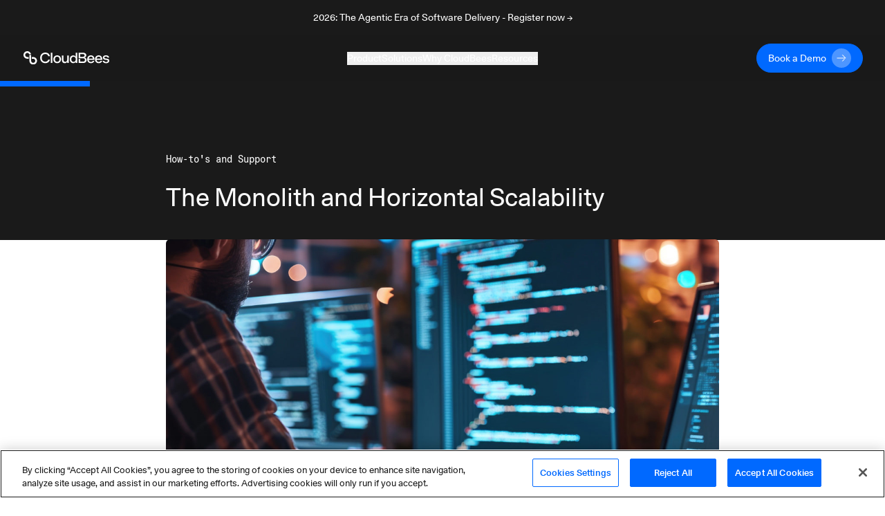

--- FILE ---
content_type: text/html; charset=utf-8
request_url: https://tenor.com/embed/22185671?canonicalurl=https://www.cloudbees.com/blog/the-monolith-and-horizontal-scalability
body_size: 4723
content:
<!DOCTYPE html>
<html lang="en-US">
<head>
	<title>Tenor GIF Keyboard - Bring Personality To Your Conversations | Say more with Tenor</title>

	<meta name="viewport" content="width=device-width, initial-scale=1">

	<link rel="canonical" href="https://tenor.com/view/monkewait-gorilla-eating-meme-monke-siegemonkewait-gorilla-wait-gif-22185671"/>

	<link type="text/css" rel="stylesheet" href="/assets/fonts/fonts.css"/>
	<link type="text/css" rel="stylesheet" href="/assets/animate.css/source/_base.css"/>
	<link type="text/css" rel="stylesheet" href="/assets/animate.css/source/sliding_entrances/slideInRight.css"/>
	<link type="text/css" rel="stylesheet" href="/assets/animate.css/source/sliding_exits/slideOutRight.css"/>
	<link type="text/css" rel="stylesheet" href="/assets/animate.css/source/sliding_entrances/slideInDown.css"/>
	<link type="text/css" rel="stylesheet" href="/assets/animate.css/source/sliding_exits/slideOutUp.css"/>

	<script src="/assets/player.js"></script>
	<script src="/assets/clipboard.js"></script>
	<style type="text/css" nonce="Y2ZiZWMxYjYtNjU0ZS00Y2Y1LTgyNDYtMzIxYWVjMmM4YzNi">
.animated {
	animation-duration: 0.5s;
}
.hidden{
	display: none !important;
}

html, body{
	width: 100%;
	height: 100%;
	margin: 0;
	padding: 0;
	font-family: "Inter", helvetica, arial, sans-serif;
	font-weight: 600;
	overflow: hidden;
	background-color: ;
}
*{
	font-family: inherit;
	font-weight: inherit;
}
a, img{
	border: none;
	outline: none;
}
#content{
	max-width: 100%;
	max-height: 100%;
	position: absolute;
	top: 0;
	left: 0;
	right: 0;
	bottom: 0;
	margin: auto;
}
#header{
	position: fixed;
	top: 0;
	width: 100%;
	height: 45px;
	font-size: 45px;
	line-height: 1;
	background: linear-gradient(rgba(0, 0, 0, 0.8), rgba(0, 0, 0, 0));
	white-space: nowrap;
	z-index: 1000;
}

#header > div{
	height: 27px;
	font-size: 27px;
	display: inline-block;
	vertical-align: middle;
	position: relative;
	white-space: nowrap;
}
#header > div > *{
	display: inline-block;
	white-space: nowrap;
}

.icon img{
	height: 100%;
	display: block;
	vertical-align: middle;
}
#header > div.logo{
	font-size: 20px;
	width: 17%;
	padding-left: 3%;
}
.logo img{
	height: 20px;
	vertical-align: middle;
}
.dialog {
	text-align: right;
	height: 100%;
	width: 76%;
	padding-right: 4%;
}
.dialog > *{
	vertical-align: top;
}
.dialog input{
	font-size: 13px;
	padding: 4px 6px;
	width: 80%;
}
.close{
	font-size: 20px;
	height: 28px;
	line-height: 28px;
	background: none;
	border: none;
	color: white;
	padding: 0 8px;
	cursor: pointer;
}
.share-actions{
	text-align: right;
	height: 100%;
	width: 80%;
	padding-right: 0;
}
.share-actions a, .share-actions button{
	height: 100%;
	cursor: pointer;
	vertical-align: top;
	margin-right: 10px;
	font: inherit;
}
.share-actions button{
	border: none;
	border-radius: 100px;
	background-color: white;
	color: #505050;
	font-size: 10px;
	padding: 0;
	padding-left: 10px;
	padding-right: 10px;
}
button.play{
	position: absolute;
	left: 0;
	right: 0;
	top: 0;
	bottom: 0;
	border: none;
	padding: 0;
	margin: 0;
	display: block;
	background: none;
	color: white;
	width: 100%;
	height: 100%;
	font-size: 30vh;
}

#content-blocked {
	background-color: #F5F5F5;
	border-radius: 4px;
	display: flex;
	justify-content: center;
	align-items: center;
	text-align: center;
	flex-direction: column;
	color: #000000;
	max-width: 100%;
	max-height: 100%;
	position: absolute;
	top: 0;
	left: 0;
	right: 0;
	bottom: 0;
	margin: auto;
}
#content-blocked .header {
	font-family: "Inter", helvetica, arial, sans-serif;
	font-weight: 600; /* semibold */
	font-size: 20px;
	margin: 0;
	margin-bottom: 8px;
	color: #8F9499;
}
#content-blocked .msg {
	font-family: "Inter", helvetica, arial, sans-serif;
	font-weight: 400; /* normal/regular */
	font-size: 12px;
	line-height: 16px;
	margin: 0;
	color: #303133;
}
#content-blocked a {
	font-family: "Inter", helvetica, arial, sans-serif;
	font-weight: 400; /* normal/regular */
	font-size: 12px;
	line-height: 16px;
	margin: 0;
	color: #007add;
}
#content-blocked img {
	height: 13px;
	position: absolute;
	left: 0;
	right: 0;
	bottom: 17px;
	margin: 0 auto;
}
	</style>
</head>
<body>
<div id="header" class="hidden">
		<div class="logo">
			<a id="logoLink" href="https://tenor.com/view/monkewait-gorilla-eating-meme-monke-siegemonkewait-gorilla-wait-gif-22185671" target="_blank"><img src="/assets/img/tenor-logo-white.svg"/></a>
		</div><!--
		--><div class="dialog share-actions"><!--
				--><a class="icon" data-key="facebook" target="_blank" href="https://www.facebook.com/sharer/sharer.php?u&#x3D;https%3A%2F%2Ftenor.com%2Fview%2Fmonkewait-gorilla-eating-meme-monke-siegemonkewait-gorilla-wait-gif-22185671"><img src="/assets/img/icons/facebook.svg" alt="Facebook icon">
				</a><!--
				--><a class="icon" data-key="twitter" target="_blank" href="https://twitter.com/share?url&#x3D;https%3A%2F%2Ftenor.com%2Fview%2Fmonkewait-gorilla-eating-meme-monke-siegemonkewait-gorilla-wait-gif-22185671"><img src="/assets/img/icons/twitter.svg" alt="Twitter icon">
				</a><!--
				--><button class="copy" data-type="url" data-clipboard-target="[name=url]">Copy link</button><!--
				--><button class="copy" data-type="embed" data-clipboard-target="[name=embed]">Embed</button>
		</div><!--
		--><div class="dialog copy url hidden">
				<input type="text" name="url" readonly value="https://tenor.com/view/monkewait-gorilla-eating-meme-monke-siegemonkewait-gorilla-wait-gif-22185671"/>
				<button class="close">&times;</button>
			</div><!--
		--><div class="dialog copy embed hidden">
				<input type="text" name="embed" readonly value="&lt;div class&#x3D;&quot;tenor-gif-embed&quot; data-postid&#x3D;&quot;22185671&quot; data-share-method&#x3D;&quot;host&quot; data-aspect-ratio&#x3D;&quot;1&quot; data-width&#x3D;&quot;100%&quot;&gt;&lt;a href&#x3D;&quot;https://tenor.com/view/monkewait-gorilla-eating-meme-monke-siegemonkewait-gorilla-wait-gif-22185671&quot;&gt;Monkewait Gorilla Eating Meme GIF&lt;/a&gt;from &lt;a href&#x3D;&quot;https://tenor.com/search/monkewait-gifs&quot;&gt;Monkewait GIFs&lt;/a&gt;&lt;/div&gt; &lt;script type&#x3D;&quot;text/javascript&quot; async src&#x3D;&quot;https://tenor.com/embed.js&quot;&gt;&lt;/script&gt;"/>
				<button class="close">&times;</button>
			</div>
		</div>
</div>
<div id="content-blocked" class="hidden">
	<p class="header">Content Unavailable</p>
	<p class="msg">Sorry, this content is not available in your location.</p>
	<a target="_blank" href="/about-faq">Visit our FAQ for more details</a>
	<a target="_blank" href="https://tenor.com/view/monkewait-gorilla-eating-meme-monke-siegemonkewait-gorilla-wait-gif-22185671"><img src="/assets/img/tenor-logo-B3B9BF.svg"/></a>
</div>
<script id="gif-json" type="text/x-cache" nonce="Y2ZiZWMxYjYtNjU0ZS00Y2Y1LTgyNDYtMzIxYWVjMmM4YzNi">{"id":"13649820753914233373","legacy_info":{"post_id":"22185671"},"title":"","content_rating":"G","media_formats":{"tinywebppreview_transparent":{"url":"https:\u002F\u002Fmedia.tenor.com\u002FvW3np-TQAh0AAAAu\u002Fmonkewait-gorilla-eating-meme.webp","duration":0,"preview":"","dims":[200,200],"size":1978},"webm":{"url":"https:\u002F\u002Fmedia.tenor.com\u002FvW3np-TQAh0AAAPs\u002Fmonkewait-gorilla-eating-meme.webm","duration":7.5,"preview":"","dims":[640,640],"size":247517},"tinygif":{"url":"https:\u002F\u002Fmedia.tenor.com\u002FvW3np-TQAh0AAAAM\u002Fmonkewait-gorilla-eating-meme.gif","duration":7.5,"preview":"","dims":[220,220],"size":867451},"gif":{"url":"https:\u002F\u002Fmedia1.tenor.com\u002Fm\u002FvW3np-TQAh0AAAAC\u002Fmonkewait-gorilla-eating-meme.gif","duration":7.5,"preview":"","dims":[498,498],"size":17035646},"tinywebp_transparent":{"url":"https:\u002F\u002Fmedia.tenor.com\u002FvW3np-TQAh0AAAAm\u002Fmonkewait-gorilla-eating-meme.webp","duration":7.5,"preview":"","dims":[200,200],"size":257134},"nanogif":{"url":"https:\u002F\u002Fmedia.tenor.com\u002FvW3np-TQAh0AAAAS\u002Fmonkewait-gorilla-eating-meme.gif","duration":7.5,"preview":"","dims":[90,90],"size":172263},"webppreview_transparent":{"url":"https:\u002F\u002Fmedia.tenor.com\u002FvW3np-TQAh0AAAAt\u002Fmonkewait-gorilla-eating-meme.webp","duration":0,"preview":"","dims":[240,240],"size":2448},"webp_transparent":{"url":"https:\u002F\u002Fmedia.tenor.com\u002FvW3np-TQAh0AAAAl\u002Fmonkewait-gorilla-eating-meme.webp","duration":7.5,"preview":"","dims":[240,240],"size":337732},"nanowebm":{"url":"https:\u002F\u002Fmedia.tenor.com\u002FvW3np-TQAh0AAAP4\u002Fmonkewait-gorilla-eating-meme.webm","duration":7.5,"preview":"","dims":[68,68],"size":58504},"tinymp4":{"url":"https:\u002F\u002Fmedia.tenor.com\u002FvW3np-TQAh0AAAP1\u002Fmonkewait-gorilla-eating-meme.mp4","duration":7.5,"preview":"","dims":[132,132],"size":160439},"nanowebp_transparent":{"url":"https:\u002F\u002Fmedia.tenor.com\u002FvW3np-TQAh0AAAAn\u002Fmonkewait-gorilla-eating-meme.webp","duration":7.5,"preview":"","dims":[90,90],"size":86342},"tinywebm":{"url":"https:\u002F\u002Fmedia.tenor.com\u002FvW3np-TQAh0AAAP3\u002Fmonkewait-gorilla-eating-meme.webm","duration":7.5,"preview":"","dims":[132,132],"size":133051},"mp4":{"url":"https:\u002F\u002Fmedia.tenor.com\u002FvW3np-TQAh0AAAPo\u002Fmonkewait-gorilla-eating-meme.mp4","duration":7.5,"preview":"","dims":[640,640],"size":1622975},"gifpreview":{"url":"https:\u002F\u002Fmedia.tenor.com\u002FvW3np-TQAh0AAAAe\u002Fmonkewait-gorilla-eating-meme.png","duration":7.5,"preview":"","dims":[640,640],"size":111410},"nanomp4":{"url":"https:\u002F\u002Fmedia.tenor.com\u002FvW3np-TQAh0AAAP2\u002Fmonkewait-gorilla-eating-meme.mp4","duration":7.5,"preview":"","dims":[68,68],"size":68111},"webp":{"url":"https:\u002F\u002Fmedia.tenor.com\u002FvW3np-TQAh0AAAAx\u002Fmonkewait-gorilla-eating-meme.webp","duration":7.5,"preview":"","dims":[498,498],"size":814664},"nanowebppreview_transparent":{"url":"https:\u002F\u002Fmedia.tenor.com\u002FvW3np-TQAh0AAAAv\u002Fmonkewait-gorilla-eating-meme.webp","duration":0,"preview":"","dims":[90,90],"size":748},"mediumgif":{"url":"https:\u002F\u002Fmedia1.tenor.com\u002Fm\u002FvW3np-TQAh0AAAAd\u002Fmonkewait-gorilla-eating-meme.gif","duration":7.5,"preview":"","dims":[640,640],"size":8696407},"nanogifpreview":{"url":"https:\u002F\u002Fmedia.tenor.com\u002FvW3np-TQAh0AAAAT\u002Fmonkewait-gorilla-eating-meme.png","duration":7.5,"preview":"","dims":[90,90],"size":5213},"tinygifpreview":{"url":"https:\u002F\u002Fmedia.tenor.com\u002FvW3np-TQAh0AAAAN\u002Fmonkewait-gorilla-eating-meme.png","duration":7.5,"preview":"","dims":[220,220],"size":19904},"loopedmp4":{"url":"https:\u002F\u002Fmedia.tenor.com\u002FvW3np-TQAh0AAAPw\u002Fmonkewait-gorilla-eating-meme.mp4","duration":22.4,"preview":"","dims":[640,640],"size":4867444}},"bg_color":"","created":1625187075.61466,"content_description":"a close up of a gorilla 's face with its mouth open","h1_title":"Monkewait Gorilla Eating Meme GIF","long_title":"Monkewait Gorilla Eating Meme GIF - Monkewait Gorilla Eating Meme Monke GIFs","embed":"\u003Cdiv class=\"tenor-gif-embed\" data-postid=\"22185671\" data-share-method=\"host\" data-aspect-ratio=\"1\" data-width=\"100%\"\u003E\u003Ca href=\"https:\u002F\u002Ftenor.com\u002Fview\u002Fmonkewait-gorilla-eating-meme-monke-siegemonkewait-gorilla-wait-gif-22185671\"\u003EMonkewait Gorilla Eating Meme GIF\u003C\u002Fa\u003Efrom \u003Ca href=\"https:\u002F\u002Ftenor.com\u002Fsearch\u002Fmonkewait-gifs\"\u003EMonkewait GIFs\u003C\u002Fa\u003E\u003C\u002Fdiv\u003E \u003Cscript type=\"text\u002Fjavascript\" async src=\"https:\u002F\u002Ftenor.com\u002Fembed.js\"\u003E\u003C\u002Fscript\u003E","itemurl":"https:\u002F\u002Ftenor.com\u002Fview\u002Fmonkewait-gorilla-eating-meme-monke-siegemonkewait-gorilla-wait-gif-22185671","url":"https:\u002F\u002Ftenor.com\u002FbFfFz.gif","tags":["monkewait","Gorilla Eating Meme","monke","siegemonkewait","Gorilla Wait","meme","Gorilla Meme","Monkey Meme"],"flags":[],"user":{"username":"xSIEGEx","partnername":"","url":"https:\u002F\u002Ftenor.com\u002Fusers\u002FxSIEGEx","tagline":"","userid":"8684957","profile_id":"15110614629587347543","avatars":{},"usertype":"user","partnerbanner":{},"partnercategories":[],"partnerlinks":[],"flags":[]},"hasaudio":false,"source_id":"","result_token":"","shares":371479,"copied_post_pid":"0","policy_status":"POLICY_STATUS_UNSPECIFIED","content_description_source":"GENERATIVE_AI"}</script>
<script nonce="Y2ZiZWMxYjYtNjU0ZS00Y2Y1LTgyNDYtMzIxYWVjMmM4YzNi">
(function(i,s,o,g,r,a,m){i['GoogleAnalyticsObject']=r;i[r]=i[r]||function(){
(i[r].q=i[r].q||[]).push(arguments)},i[r].l=1*new Date();a=s.createElement(o),
m=s.getElementsByTagName(o)[0];a.async=1;a.src=g;m.parentNode.insertBefore(a,m)
})(window,document,'script','https://www.google-analytics.com/analytics.js','ga');

ga('create', 'UA-49165425-2', 'auto');
ga('require', 'linkid');
ga('set', 'page', window.location.path);
ga('set', 'title', document.querySelector('title').textContent);
ga('send', 'pageview');

(function(){
	function gifCountryAllowed(gif, context) {
		if (gif && gif.geographic_restriction) {
			if (!context.countryCode) {
				return false;
			}
			const countryMatch = gif.geographic_restriction.countries.includes(context.countryCode);
			if (gif.geographic_restriction.type === 'allow' && !countryMatch) {
				return false;
			}
			if (gif.geographic_restriction.type === 'block' && countryMatch) {
				return false;
			}
		}
		return true;
	}
	function readCookie(cookieName) {
		var re = new RegExp('[; ]'+cookieName+'=([^\\s;]*)');
		var sMatch = (' '+document.cookie).match(re);
		if (cookieName && sMatch) return unescape(sMatch[1]);
		return null;
	}

	var header = document.getElementById('header');
	var isMobile = (/iphone|ipod|android|blackberry|fennec/i).test(navigator.userAgent);
	var gif = JSON.parse(document.getElementById('gif-json').innerHTML);
	var countryCode = readCookie('countryCode');
	var gifAllowed = gifCountryAllowed(gif, {countryCode: countryCode});
	var gifURL = gif.media_formats.mediumgif.url;
	var mp4URL = gif.media_formats.mp4.url;
	var webmURL = gif.media_formats.webm.url;
	var width = gif.media_formats.gif.dims[0];
	var height = gif.media_formats.gif.dims[1];
	var muted = true;
	var autoplay = true;
	var logShareApiURL = "https://tenor.googleapis.com/v2/registershare?client_key=tenor_web&key=AIzaSyC-P6_qz3FzCoXGLk6tgitZo4jEJ5mLzD8&id=13649820753914233373";
	var content;
	var playBtn;

	if (gifAllowed){
		if(isMobile){
			content = new Image();
			content.src = gifURL;
		}
		else{
			content = document.createElement('video');
			content.preload = "auto";
			content.loop = true;
			if(muted){
				content.muted = true;
			}
			if(autoplay){
				content.autoplay = true;
			}
			var mp4Source = document.createElement('source');
			mp4Source.src = mp4URL;
			mp4Source.type = "video/mp4";
			content.appendChild(mp4Source);
			var webmSource = document.createElement('source');
			webmSource.src = webmURL;
			webmSource.type = "video/webm";
			content.appendChild(webmSource);

			playBtn = document.createElement('button');
			playBtn.className = 'play';
			playBtn.textContent = '►';
		}
	}
	else {
		removeClass(document.getElementById('content-blocked'), 'hidden');
		return;
	}
	content.id = 'content';
	content.width = width;
	content.height = height;
	header.parentNode.insertBefore(content, header.nextSibling);
	if(playBtn){
		content.parentNode.insertBefore(playBtn, content.nextSibling);
	}

	function hasClass(el, className) {
		if (el.classList)
			return el.classList.contains(className)
		else
			return !!el.className.match(new RegExp('(\\s|^)' + className + '(\\s|$)'))
	}

	function addClass(el, className) {
		if (el.classList)
			el.classList.add(className)
		else if (!hasClass(el, className)) el.className += " " + className
	}

	function removeClass(el, className) {
		if (el.classList)
			el.classList.remove(className)
		else if (hasClass(el, className)) {
			var reg = new RegExp('(\\s|^)' + className + '(\\s|$)')
			el.className=el.className.replace(reg, ' ')
		}
	}

	var headerHidden;
	function hideHeader(e){
		// Safari will fire mouseleave when entering a descendant <input>, so
		// we have to make sure relatedTarget is null, meaning the user left
		// the window.
		if(!headerHidden && (!e || e.relatedTarget === null)){
			removeClass(header, 'slideInDown');
			addClass(header, 'slideOutUp');
			addClass(header, 'animated');
			headerHidden = true;
		}
	}
	function revealHeader(e){
		if(headerHidden){
			removeClass(header, 'hidden');
			removeClass(header, 'slideOutUp');
			addClass(header, 'slideInDown');
			addClass(header, 'animated');
			headerHidden = false;
		}
	}
	hideHeader();

	document.body.addEventListener('mousedown', revealHeader);
	document.body.addEventListener('touchstart', revealHeader);
	document.body.addEventListener('mouseover', revealHeader);
	// Just in case some of these other events aren't supported.
	document.body.addEventListener('click', revealHeader);

	document.body.addEventListener('mouseleave', hideHeader);

	function logshare(serviceName){
		var xhr = new XMLHttpRequest();
		xhr.open('POST', logShareApiURL, true);
		xhr.send(null);
			ga('send', 'event', {
					eventCategory: 'Embed Share Button',
					eventAction: 'click',
					eventLabel: serviceName
			});
	};
	function logVisitItemPage(label){
			ga('send', 'event', {
					eventCategory: 'Embed Visited Item Page',
					eventAction: 'click',
					eventLabel: label
			});
	}

	function showCopyDialog(type){
		var els, i, el;
		els = document.querySelectorAll('.dialog');
		for(i = 0; i < els.length; i++){
			el = els[i];
			removeClass(el, 'slideOutRight');
			removeClass(el, 'slideInRight');
		}
		els = document.querySelectorAll('.share-actions');
		for(i = 0; i < els.length; i++){
			el = els[i];
			addClass(el, 'hidden');
			addClass(el, 'slideOutRight');
			addClass(el, 'animated');
		}
		els = document.querySelectorAll('.copy.dialog.'+type);
		for(i = 0; i < els.length; i++){
			el = els[i];
			removeClass(el, 'hidden');
			addClass(el, 'slideInRight');
			addClass(el, 'animated');
		}
	};

	function closeDialog(){
		var els, i, el;
		els = document.querySelectorAll('.dialog');
		for(i = 0; i < els.length; i++){
			el = els[i];
			removeClass(el, 'slideOutRight');
			removeClass(el, 'slideInRight');
		}
		els = document.querySelectorAll('.copy.dialog');
		for(i = 0; i < els.length; i++){
			el = els[i];
			addClass(el, 'hidden');
			addClass(el, 'slideOutRight');
		}
		els = document.querySelectorAll('.share-actions');
		for(i = 0; i < els.length; i++){
			el = els[i];
			removeClass(el, 'hidden');
			addClass(el, 'slideInRight');
		}
	};
	var closeBtns = document.getElementsByClassName('close');
	for(var i = 0; i < closeBtns.length; i++){
		closeBtns[i].addEventListener('click', closeDialog);
	}

	document.getElementById('logoLink').addEventListener('click', function(){
		logVisitItemPage('logo');
	});

	function handleShareBtnClick(event){
		var key = this.dataset.key;
		logshare(key);
	}
	var shareBtns = document.querySelectorAll('.share-actions .icon');
	for(var i = 0; i < shareBtns.length; i++){
		shareBtns[i].addEventListener('click', handleShareBtnClick);
	}

	function handleCopyBtnClick(event){
		var type = this.dataset.type;
		showCopyDialog(type);
		logshare('copy-' + type)
	}
	var copyBtns = document.querySelectorAll('.share-actions .copy');
	for(var i = 0; i < copyBtns.length; i++){
		copyBtns[i].addEventListener('click', handleCopyBtnClick);
	}

	var aspectRatio = width / height;

	function resize(){
		if(window.innerWidth/window.innerHeight > aspectRatio){
			// window is wider
			content.height = window.innerHeight;
			content.width = window.innerHeight * aspectRatio;
		}
		else{
			// img is wider
			content.width = window.innerWidth;
			content.height = window.innerWidth / aspectRatio;
		}
	};
	resize();
	window.onresize = resize;

	var video = document.querySelector('video');

	if(video){
		var adapter = playerjs.HTML5Adapter(video);

		video.onplay = function(){
			addClass(playBtn, 'hidden');
		};
		video.onpause = function(){
			removeClass(playBtn, 'hidden');
		};

		adapter.ready();

		playBtn.onclick = function(){
			video.play();
		};
		video.onclick = function(){
			video.pause();
		};

        window.testCounter = {
        	anonidSet: 1,
        	handlePageDone: 1,
        };
	}

	var clipboard = new ClipboardJS('button.copy');

	clipboard.on('success', function(e) {
		//alert('Copied');
	});

	clipboard.on('error', function(e) {
		//alert('Press Ctrl+C to copy');
	});
})();
</script>
</body>
</html>


--- FILE ---
content_type: text/html; charset=utf-8
request_url: https://tenor.com/embed/13759718?canonicalurl=https://www.cloudbees.com/blog/the-monolith-and-horizontal-scalability
body_size: 4805
content:
<!DOCTYPE html>
<html lang="en-US">
<head>
	<title>Tenor GIF Keyboard - Bring Personality To Your Conversations | Say more with Tenor</title>

	<meta name="viewport" content="width=device-width, initial-scale=1">

	<link rel="canonical" href="https://tenor.com/view/so-really-travolta-lost-where-now-gif-13759718"/>

	<link type="text/css" rel="stylesheet" href="/assets/fonts/fonts.css"/>
	<link type="text/css" rel="stylesheet" href="/assets/animate.css/source/_base.css"/>
	<link type="text/css" rel="stylesheet" href="/assets/animate.css/source/sliding_entrances/slideInRight.css"/>
	<link type="text/css" rel="stylesheet" href="/assets/animate.css/source/sliding_exits/slideOutRight.css"/>
	<link type="text/css" rel="stylesheet" href="/assets/animate.css/source/sliding_entrances/slideInDown.css"/>
	<link type="text/css" rel="stylesheet" href="/assets/animate.css/source/sliding_exits/slideOutUp.css"/>

	<script src="/assets/player.js"></script>
	<script src="/assets/clipboard.js"></script>
	<style type="text/css" nonce="M2IyNDA0YzEtYmJjNi00OTc2LTg3NjktNTc2NTk1OGY2ZDNh">
.animated {
	animation-duration: 0.5s;
}
.hidden{
	display: none !important;
}

html, body{
	width: 100%;
	height: 100%;
	margin: 0;
	padding: 0;
	font-family: "Inter", helvetica, arial, sans-serif;
	font-weight: 600;
	overflow: hidden;
	background-color: ;
}
*{
	font-family: inherit;
	font-weight: inherit;
}
a, img{
	border: none;
	outline: none;
}
#content{
	max-width: 100%;
	max-height: 100%;
	position: absolute;
	top: 0;
	left: 0;
	right: 0;
	bottom: 0;
	margin: auto;
}
#header{
	position: fixed;
	top: 0;
	width: 100%;
	height: 45px;
	font-size: 45px;
	line-height: 1;
	background: linear-gradient(rgba(0, 0, 0, 0.8), rgba(0, 0, 0, 0));
	white-space: nowrap;
	z-index: 1000;
}

#header > div{
	height: 27px;
	font-size: 27px;
	display: inline-block;
	vertical-align: middle;
	position: relative;
	white-space: nowrap;
}
#header > div > *{
	display: inline-block;
	white-space: nowrap;
}

.icon img{
	height: 100%;
	display: block;
	vertical-align: middle;
}
#header > div.logo{
	font-size: 20px;
	width: 17%;
	padding-left: 3%;
}
.logo img{
	height: 20px;
	vertical-align: middle;
}
.dialog {
	text-align: right;
	height: 100%;
	width: 76%;
	padding-right: 4%;
}
.dialog > *{
	vertical-align: top;
}
.dialog input{
	font-size: 13px;
	padding: 4px 6px;
	width: 80%;
}
.close{
	font-size: 20px;
	height: 28px;
	line-height: 28px;
	background: none;
	border: none;
	color: white;
	padding: 0 8px;
	cursor: pointer;
}
.share-actions{
	text-align: right;
	height: 100%;
	width: 80%;
	padding-right: 0;
}
.share-actions a, .share-actions button{
	height: 100%;
	cursor: pointer;
	vertical-align: top;
	margin-right: 10px;
	font: inherit;
}
.share-actions button{
	border: none;
	border-radius: 100px;
	background-color: white;
	color: #505050;
	font-size: 10px;
	padding: 0;
	padding-left: 10px;
	padding-right: 10px;
}
button.play{
	position: absolute;
	left: 0;
	right: 0;
	top: 0;
	bottom: 0;
	border: none;
	padding: 0;
	margin: 0;
	display: block;
	background: none;
	color: white;
	width: 100%;
	height: 100%;
	font-size: 30vh;
}

#content-blocked {
	background-color: #F5F5F5;
	border-radius: 4px;
	display: flex;
	justify-content: center;
	align-items: center;
	text-align: center;
	flex-direction: column;
	color: #000000;
	max-width: 100%;
	max-height: 100%;
	position: absolute;
	top: 0;
	left: 0;
	right: 0;
	bottom: 0;
	margin: auto;
}
#content-blocked .header {
	font-family: "Inter", helvetica, arial, sans-serif;
	font-weight: 600; /* semibold */
	font-size: 20px;
	margin: 0;
	margin-bottom: 8px;
	color: #8F9499;
}
#content-blocked .msg {
	font-family: "Inter", helvetica, arial, sans-serif;
	font-weight: 400; /* normal/regular */
	font-size: 12px;
	line-height: 16px;
	margin: 0;
	color: #303133;
}
#content-blocked a {
	font-family: "Inter", helvetica, arial, sans-serif;
	font-weight: 400; /* normal/regular */
	font-size: 12px;
	line-height: 16px;
	margin: 0;
	color: #007add;
}
#content-blocked img {
	height: 13px;
	position: absolute;
	left: 0;
	right: 0;
	bottom: 17px;
	margin: 0 auto;
}
	</style>
</head>
<body>
<div id="header" class="hidden">
		<div class="logo">
			<a id="logoLink" href="https://tenor.com/view/so-really-travolta-lost-where-now-gif-13759718" target="_blank"><img src="/assets/img/tenor-logo-white.svg"/></a>
		</div><!--
		--><div class="dialog share-actions"><!--
				--><a class="icon" data-key="facebook" target="_blank" href="https://www.facebook.com/sharer/sharer.php?u&#x3D;https%3A%2F%2Ftenor.com%2Fview%2Fso-really-travolta-lost-where-now-gif-13759718"><img src="/assets/img/icons/facebook.svg" alt="Facebook icon">
				</a><!--
				--><a class="icon" data-key="twitter" target="_blank" href="https://twitter.com/share?url&#x3D;https%3A%2F%2Ftenor.com%2Fview%2Fso-really-travolta-lost-where-now-gif-13759718"><img src="/assets/img/icons/twitter.svg" alt="Twitter icon">
				</a><!--
				--><button class="copy" data-type="url" data-clipboard-target="[name=url]">Copy link</button><!--
				--><button class="copy" data-type="embed" data-clipboard-target="[name=embed]">Embed</button>
		</div><!--
		--><div class="dialog copy url hidden">
				<input type="text" name="url" readonly value="https://tenor.com/view/so-really-travolta-lost-where-now-gif-13759718"/>
				<button class="close">&times;</button>
			</div><!--
		--><div class="dialog copy embed hidden">
				<input type="text" name="embed" readonly value="&lt;div class&#x3D;&quot;tenor-gif-embed&quot; data-postid&#x3D;&quot;13759718&quot; data-share-method&#x3D;&quot;host&quot; data-aspect-ratio&#x3D;&quot;1.07317&quot; data-width&#x3D;&quot;100%&quot;&gt;&lt;a href&#x3D;&quot;https://tenor.com/view/so-really-travolta-lost-where-now-gif-13759718&quot;&gt;So Really Sticker&lt;/a&gt;from &lt;a href&#x3D;&quot;https://tenor.com/search/so-stickers&quot;&gt;So Stickers&lt;/a&gt;&lt;/div&gt; &lt;script type&#x3D;&quot;text/javascript&quot; async src&#x3D;&quot;https://tenor.com/embed.js&quot;&gt;&lt;/script&gt;"/>
				<button class="close">&times;</button>
			</div>
		</div>
</div>
<div id="content-blocked" class="hidden">
	<p class="header">Content Unavailable</p>
	<p class="msg">Sorry, this content is not available in your location.</p>
	<a target="_blank" href="/about-faq">Visit our FAQ for more details</a>
	<a target="_blank" href="https://tenor.com/view/so-really-travolta-lost-where-now-gif-13759718"><img src="/assets/img/tenor-logo-B3B9BF.svg"/></a>
</div>
<script id="gif-json" type="text/x-cache" nonce="M2IyNDA0YzEtYmJjNi00OTc2LTg3NjktNTc2NTk1OGY2ZDNh">{"id":"11260119071248945631","legacy_info":{"post_id":"13759718"},"title":"","content_rating":"G","media_formats":{"tinywebm":{"url":"https:\u002F\u002Fmedia.tenor.com\u002FnEP6ovplEd8AAAP3\u002Fso-really.webm","duration":4,"preview":"","dims":[200,186],"size":107267},"tinygifpreview_transparent":{"url":"https:\u002F\u002Fc.tenor.com\u002FnEP6ovplEd8AAAAr\u002Ftenor.gif","duration":4,"preview":"","dims":[198,187],"size":5612},"mediumgif":{"url":"https:\u002F\u002Fmedia1.tenor.com\u002Fm\u002FnEP6ovplEd8AAAAd\u002Fso-really.gif","duration":4,"preview":"","dims":[215,200],"size":402875},"nanomp4":{"url":"https:\u002F\u002Fmedia.tenor.com\u002FnEP6ovplEd8AAAP2\u002Fso-really.mp4","duration":4,"preview":"","dims":[108,100],"size":53063},"tinygif_transparent":{"url":"https:\u002F\u002Fmedia.tenor.com\u002FnEP6ovplEd8AAAAj\u002Fso-really.gif","duration":4,"preview":"","dims":[198,187],"size":458406},"tinygifpreview":{"url":"https:\u002F\u002Fmedia.tenor.com\u002FnEP6ovplEd8AAAAN\u002Fso-really.png","duration":4,"preview":"","dims":[220,205],"size":7016},"tinywebppreview_transparent":{"url":"https:\u002F\u002Fmedia.tenor.com\u002FnEP6ovplEd8AAAAu\u002Fso-really.webp","duration":4,"preview":"","dims":[200,186],"size":3298},"nanowebp_transparent":{"url":"https:\u002F\u002Fmedia.tenor.com\u002FnEP6ovplEd8AAAAn\u002Fso-really.webp","duration":4,"preview":"","dims":[62,58],"size":83390},"nanowebppreview_transparent":{"url":"https:\u002F\u002Fmedia.tenor.com\u002FnEP6ovplEd8AAAAv\u002Fso-really.webp","duration":4,"preview":"","dims":[62,58],"size":828},"loopedmp4":{"url":"https:\u002F\u002Fmedia.tenor.com\u002FnEP6ovplEd8AAAPw\u002Fso-really.mp4","duration":12,"preview":"","dims":[200,186],"size":195396},"nanogifpreview_transparent":{"url":"https:\u002F\u002Fc.tenor.com\u002FnEP6ovplEd8AAAAs\u002Ftenor.gif","duration":4,"preview":"","dims":[62,59],"size":1272},"nanogif":{"url":"https:\u002F\u002Fmedia.tenor.com\u002FnEP6ovplEd8AAAAS\u002Fso-really.gif","duration":4,"preview":"","dims":[97,90],"size":53807},"nanogifpreview":{"url":"https:\u002F\u002Fmedia.tenor.com\u002FnEP6ovplEd8AAAAT\u002Fso-really.png","duration":4,"preview":"","dims":[97,90],"size":2517},"mp4":{"url":"https:\u002F\u002Fmedia.tenor.com\u002FnEP6ovplEd8AAAPo\u002Fso-really.mp4","duration":4,"preview":"","dims":[200,186],"size":65647},"gifpreview_transparent":{"url":"https:\u002F\u002Fc.tenor.com\u002FnEP6ovplEd8AAAAq\u002Ftenor.gif","duration":4,"preview":"","dims":[198,187],"size":7348},"nanogif_transparent":{"url":"https:\u002F\u002Fmedia.tenor.com\u002FnEP6ovplEd8AAAAk\u002Fso-really.gif","duration":4,"preview":"","dims":[62,59],"size":77875},"tinygif":{"url":"https:\u002F\u002Fmedia.tenor.com\u002FnEP6ovplEd8AAAAM\u002Fso-really.gif","duration":4,"preview":"","dims":[220,205],"size":205003},"webp_transparent":{"url":"https:\u002F\u002Fmedia.tenor.com\u002FnEP6ovplEd8AAAAl\u002Fso-really.webp","duration":4,"preview":"","dims":[200,186],"size":299418},"nanowebm":{"url":"https:\u002F\u002Fmedia.tenor.com\u002FnEP6ovplEd8AAAP4\u002Fso-really.webm","duration":4,"preview":"","dims":[108,100],"size":58507},"gifpreview":{"url":"https:\u002F\u002Fmedia.tenor.com\u002FnEP6ovplEd8AAAAe\u002Fso-really.png","duration":4,"preview":"","dims":[215,200],"size":7139},"webp":{"url":"https:\u002F\u002Fmedia.tenor.com\u002FnEP6ovplEd8AAAAx\u002Fso-really.webp","duration":4,"preview":"","dims":[200,186],"size":186462},"webppreview_transparent":{"url":"https:\u002F\u002Fmedia.tenor.com\u002FnEP6ovplEd8AAAAt\u002Fso-really.webp","duration":4,"preview":"","dims":[200,186],"size":3298},"gif_transparent":{"url":"https:\u002F\u002Fmedia.tenor.com\u002FnEP6ovplEd8AAAAi\u002Fso-really.gif","duration":4,"preview":"","dims":[198,187],"size":594196},"gif":{"url":"https:\u002F\u002Fmedia1.tenor.com\u002Fm\u002FnEP6ovplEd8AAAAC\u002Fso-really.gif","duration":4,"preview":"","dims":[200,186],"size":948951},"tinymp4":{"url":"https:\u002F\u002Fmedia.tenor.com\u002FnEP6ovplEd8AAAP1\u002Fso-really.mp4","duration":4,"preview":"","dims":[200,186],"size":128265},"webm":{"url":"https:\u002F\u002Fmedia.tenor.com\u002FnEP6ovplEd8AAAPs\u002Fso-really.webm","duration":4,"preview":"","dims":[200,186],"size":103271},"tinywebp_transparent":{"url":"https:\u002F\u002Fmedia.tenor.com\u002FnEP6ovplEd8AAAAm\u002Fso-really.webp","duration":4,"preview":"","dims":[200,186],"size":299418}},"bg_color":"","created":1553077376.877032,"content_description":"a man in a suit and tie is holding a jacket over his shoulders .","h1_title":"So Really Sticker","long_title":"So Really Sticker - So Really Travolta Stickers","embed":"\u003Cdiv class=\"tenor-gif-embed\" data-postid=\"13759718\" data-share-method=\"host\" data-aspect-ratio=\"1.07317\" data-width=\"100%\"\u003E\u003Ca href=\"https:\u002F\u002Ftenor.com\u002Fview\u002Fso-really-travolta-lost-where-now-gif-13759718\"\u003ESo Really Sticker\u003C\u002Fa\u003Efrom \u003Ca href=\"https:\u002F\u002Ftenor.com\u002Fsearch\u002Fso-stickers\"\u003ESo Stickers\u003C\u002Fa\u003E\u003C\u002Fdiv\u003E \u003Cscript type=\"text\u002Fjavascript\" async src=\"https:\u002F\u002Ftenor.com\u002Fembed.js\"\u003E\u003C\u002Fscript\u003E","itemurl":"https:\u002F\u002Ftenor.com\u002Fview\u002Fso-really-travolta-lost-where-now-gif-13759718","url":"https:\u002F\u002Ftenor.com\u002F5TG6.gif","tags":["so","really","Travolta","lost","Where Now","confused","John Travolta"],"flags":["sticker"],"user":{"username":"Mitrich_Comrade","partnername":"","url":"https:\u002F\u002Ftenor.com\u002Fusers\u002FMitrich_Comrade","tagline":"","userid":"4571165","profile_id":"16602328404513856652","avatars":{},"usertype":"user","partnerbanner":{},"partnercategories":[],"partnerlinks":[],"flags":[]},"hasaudio":false,"source_id":"","result_token":"","shares":24964,"copied_post_pid":"0","policy_status":"POLICY_STATUS_UNSPECIFIED","content_description_source":"GENERATIVE_AI"}</script>
<script nonce="M2IyNDA0YzEtYmJjNi00OTc2LTg3NjktNTc2NTk1OGY2ZDNh">
(function(i,s,o,g,r,a,m){i['GoogleAnalyticsObject']=r;i[r]=i[r]||function(){
(i[r].q=i[r].q||[]).push(arguments)},i[r].l=1*new Date();a=s.createElement(o),
m=s.getElementsByTagName(o)[0];a.async=1;a.src=g;m.parentNode.insertBefore(a,m)
})(window,document,'script','https://www.google-analytics.com/analytics.js','ga');

ga('create', 'UA-49165425-2', 'auto');
ga('require', 'linkid');
ga('set', 'page', window.location.path);
ga('set', 'title', document.querySelector('title').textContent);
ga('send', 'pageview');

(function(){
	function gifCountryAllowed(gif, context) {
		if (gif && gif.geographic_restriction) {
			if (!context.countryCode) {
				return false;
			}
			const countryMatch = gif.geographic_restriction.countries.includes(context.countryCode);
			if (gif.geographic_restriction.type === 'allow' && !countryMatch) {
				return false;
			}
			if (gif.geographic_restriction.type === 'block' && countryMatch) {
				return false;
			}
		}
		return true;
	}
	function readCookie(cookieName) {
		var re = new RegExp('[; ]'+cookieName+'=([^\\s;]*)');
		var sMatch = (' '+document.cookie).match(re);
		if (cookieName && sMatch) return unescape(sMatch[1]);
		return null;
	}

	var header = document.getElementById('header');
	var isMobile = (/iphone|ipod|android|blackberry|fennec/i).test(navigator.userAgent);
	var gif = JSON.parse(document.getElementById('gif-json').innerHTML);
	var countryCode = readCookie('countryCode');
	var gifAllowed = gifCountryAllowed(gif, {countryCode: countryCode});
	var gifURL = gif.media_formats.mediumgif.url;
	var mp4URL = gif.media_formats.mp4.url;
	var webmURL = gif.media_formats.webm.url;
	var width = gif.media_formats.gif.dims[0];
	var height = gif.media_formats.gif.dims[1];
	var muted = true;
	var autoplay = true;
	var logShareApiURL = "https://tenor.googleapis.com/v2/registershare?client_key=tenor_web&key=AIzaSyC-P6_qz3FzCoXGLk6tgitZo4jEJ5mLzD8&id=11260119071248945631";
	var content;
	var playBtn;

	if (gifAllowed){
		if(isMobile){
			content = new Image();
			content.src = gifURL;
		}
		else{
			content = document.createElement('video');
			content.preload = "auto";
			content.loop = true;
			if(muted){
				content.muted = true;
			}
			if(autoplay){
				content.autoplay = true;
			}
			var mp4Source = document.createElement('source');
			mp4Source.src = mp4URL;
			mp4Source.type = "video/mp4";
			content.appendChild(mp4Source);
			var webmSource = document.createElement('source');
			webmSource.src = webmURL;
			webmSource.type = "video/webm";
			content.appendChild(webmSource);

			playBtn = document.createElement('button');
			playBtn.className = 'play';
			playBtn.textContent = '►';
		}
	}
	else {
		removeClass(document.getElementById('content-blocked'), 'hidden');
		return;
	}
	content.id = 'content';
	content.width = width;
	content.height = height;
	header.parentNode.insertBefore(content, header.nextSibling);
	if(playBtn){
		content.parentNode.insertBefore(playBtn, content.nextSibling);
	}

	function hasClass(el, className) {
		if (el.classList)
			return el.classList.contains(className)
		else
			return !!el.className.match(new RegExp('(\\s|^)' + className + '(\\s|$)'))
	}

	function addClass(el, className) {
		if (el.classList)
			el.classList.add(className)
		else if (!hasClass(el, className)) el.className += " " + className
	}

	function removeClass(el, className) {
		if (el.classList)
			el.classList.remove(className)
		else if (hasClass(el, className)) {
			var reg = new RegExp('(\\s|^)' + className + '(\\s|$)')
			el.className=el.className.replace(reg, ' ')
		}
	}

	var headerHidden;
	function hideHeader(e){
		// Safari will fire mouseleave when entering a descendant <input>, so
		// we have to make sure relatedTarget is null, meaning the user left
		// the window.
		if(!headerHidden && (!e || e.relatedTarget === null)){
			removeClass(header, 'slideInDown');
			addClass(header, 'slideOutUp');
			addClass(header, 'animated');
			headerHidden = true;
		}
	}
	function revealHeader(e){
		if(headerHidden){
			removeClass(header, 'hidden');
			removeClass(header, 'slideOutUp');
			addClass(header, 'slideInDown');
			addClass(header, 'animated');
			headerHidden = false;
		}
	}
	hideHeader();

	document.body.addEventListener('mousedown', revealHeader);
	document.body.addEventListener('touchstart', revealHeader);
	document.body.addEventListener('mouseover', revealHeader);
	// Just in case some of these other events aren't supported.
	document.body.addEventListener('click', revealHeader);

	document.body.addEventListener('mouseleave', hideHeader);

	function logshare(serviceName){
		var xhr = new XMLHttpRequest();
		xhr.open('POST', logShareApiURL, true);
		xhr.send(null);
			ga('send', 'event', {
					eventCategory: 'Embed Share Button',
					eventAction: 'click',
					eventLabel: serviceName
			});
	};
	function logVisitItemPage(label){
			ga('send', 'event', {
					eventCategory: 'Embed Visited Item Page',
					eventAction: 'click',
					eventLabel: label
			});
	}

	function showCopyDialog(type){
		var els, i, el;
		els = document.querySelectorAll('.dialog');
		for(i = 0; i < els.length; i++){
			el = els[i];
			removeClass(el, 'slideOutRight');
			removeClass(el, 'slideInRight');
		}
		els = document.querySelectorAll('.share-actions');
		for(i = 0; i < els.length; i++){
			el = els[i];
			addClass(el, 'hidden');
			addClass(el, 'slideOutRight');
			addClass(el, 'animated');
		}
		els = document.querySelectorAll('.copy.dialog.'+type);
		for(i = 0; i < els.length; i++){
			el = els[i];
			removeClass(el, 'hidden');
			addClass(el, 'slideInRight');
			addClass(el, 'animated');
		}
	};

	function closeDialog(){
		var els, i, el;
		els = document.querySelectorAll('.dialog');
		for(i = 0; i < els.length; i++){
			el = els[i];
			removeClass(el, 'slideOutRight');
			removeClass(el, 'slideInRight');
		}
		els = document.querySelectorAll('.copy.dialog');
		for(i = 0; i < els.length; i++){
			el = els[i];
			addClass(el, 'hidden');
			addClass(el, 'slideOutRight');
		}
		els = document.querySelectorAll('.share-actions');
		for(i = 0; i < els.length; i++){
			el = els[i];
			removeClass(el, 'hidden');
			addClass(el, 'slideInRight');
		}
	};
	var closeBtns = document.getElementsByClassName('close');
	for(var i = 0; i < closeBtns.length; i++){
		closeBtns[i].addEventListener('click', closeDialog);
	}

	document.getElementById('logoLink').addEventListener('click', function(){
		logVisitItemPage('logo');
	});

	function handleShareBtnClick(event){
		var key = this.dataset.key;
		logshare(key);
	}
	var shareBtns = document.querySelectorAll('.share-actions .icon');
	for(var i = 0; i < shareBtns.length; i++){
		shareBtns[i].addEventListener('click', handleShareBtnClick);
	}

	function handleCopyBtnClick(event){
		var type = this.dataset.type;
		showCopyDialog(type);
		logshare('copy-' + type)
	}
	var copyBtns = document.querySelectorAll('.share-actions .copy');
	for(var i = 0; i < copyBtns.length; i++){
		copyBtns[i].addEventListener('click', handleCopyBtnClick);
	}

	var aspectRatio = width / height;

	function resize(){
		if(window.innerWidth/window.innerHeight > aspectRatio){
			// window is wider
			content.height = window.innerHeight;
			content.width = window.innerHeight * aspectRatio;
		}
		else{
			// img is wider
			content.width = window.innerWidth;
			content.height = window.innerWidth / aspectRatio;
		}
	};
	resize();
	window.onresize = resize;

	var video = document.querySelector('video');

	if(video){
		var adapter = playerjs.HTML5Adapter(video);

		video.onplay = function(){
			addClass(playBtn, 'hidden');
		};
		video.onpause = function(){
			removeClass(playBtn, 'hidden');
		};

		adapter.ready();

		playBtn.onclick = function(){
			video.play();
		};
		video.onclick = function(){
			video.pause();
		};

        window.testCounter = {
        	anonidSet: 1,
        	handlePageDone: 1,
        };
	}

	var clipboard = new ClipboardJS('button.copy');

	clipboard.on('success', function(e) {
		//alert('Copied');
	});

	clipboard.on('error', function(e) {
		//alert('Press Ctrl+C to copy');
	});
})();
</script>
</body>
</html>


--- FILE ---
content_type: application/javascript; charset=UTF-8
request_url: https://www.cloudbees.com/_next/static/chunks/d726dc87d8a973de4fb9e19dc588d5572f3286d0.70bf29ea1e8ecfadcf5a.js
body_size: 6107
content:
(window.webpackJsonp_N_E=window.webpackJsonp_N_E||[]).push([[9],{"/h9T":function(t,e,n){"use strict";function r(t){if(null===t||!0===t||!1===t)return NaN;var e=Number(t);return isNaN(e)?e:e<0?Math.ceil(e):Math.floor(e)}n.d(e,"a",(function(){return r}))},"4+6U":function(t,e,n){"use strict";n.d(e,"a",(function(){return d}));var r=n("/h9T"),a=n("jIYg"),i=36e5,o={dateTimeDelimiter:/[T ]/,timeZoneDelimiter:/[Z ]/i,timezone:/([Z+-].*)$/},u=/^-?(?:(\d{3})|(\d{2})(?:-?(\d{2}))?|W(\d{2})(?:-?(\d{1}))?|)$/,s=/^(\d{2}(?:[.,]\d*)?)(?::?(\d{2}(?:[.,]\d*)?))?(?::?(\d{2}(?:[.,]\d*)?))?$/,c=/^([+-])(\d{2})(?::?(\d{2}))?$/;function d(t,e){Object(a.a)(1,arguments);var n=e||{},i=null==n.additionalDigits?2:Object(r.a)(n.additionalDigits);if(2!==i&&1!==i&&0!==i)throw new RangeError("additionalDigits must be 0, 1 or 2");if("string"!==typeof t&&"[object String]"!==Object.prototype.toString.call(t))return new Date(NaN);var o,u=l(t);if(u.date){var s=f(u.date,i);o=h(s.restDateString,s.year)}if(isNaN(o)||!o)return new Date(NaN);var c,d=o.getTime(),m=0;if(u.time&&(m=g(u.time),isNaN(m)||null===m))return new Date(NaN);if(!u.timezone){var w=new Date(d+m),v=new Date(0);return v.setFullYear(w.getUTCFullYear(),w.getUTCMonth(),w.getUTCDate()),v.setHours(w.getUTCHours(),w.getUTCMinutes(),w.getUTCSeconds(),w.getUTCMilliseconds()),v}return c=b(u.timezone),isNaN(c)?new Date(NaN):new Date(d+m+c)}function l(t){var e,n={},r=t.split(o.dateTimeDelimiter);if(r.length>2)return n;if(/:/.test(r[0])?(n.date=null,e=r[0]):(n.date=r[0],e=r[1],o.timeZoneDelimiter.test(n.date)&&(n.date=t.split(o.timeZoneDelimiter)[0],e=t.substr(n.date.length,t.length))),e){var a=o.timezone.exec(e);a?(n.time=e.replace(a[1],""),n.timezone=a[1]):n.time=e}return n}function f(t,e){var n=new RegExp("^(?:(\\d{4}|[+-]\\d{"+(4+e)+"})|(\\d{2}|[+-]\\d{"+(2+e)+"})$)"),r=t.match(n);if(!r)return{year:null};var a=r[1]&&parseInt(r[1]),i=r[2]&&parseInt(r[2]);return{year:null==i?a:100*i,restDateString:t.slice((r[1]||r[2]).length)}}function h(t,e){if(null===e)return null;var n=t.match(u);if(!n)return null;var r=!!n[4],a=m(n[1]),i=m(n[2])-1,o=m(n[3]),s=m(n[4]),c=m(n[5])-1;if(r)return function(t,e,n){return e>=1&&e<=53&&n>=0&&n<=6}(0,s,c)?function(t,e,n){var r=new Date(0);r.setUTCFullYear(t,0,4);var a=r.getUTCDay()||7,i=7*(e-1)+n+1-a;return r.setUTCDate(r.getUTCDate()+i),r}(e,s,c):new Date(NaN);var d=new Date(0);return function(t,e,n){return e>=0&&e<=11&&n>=1&&n<=(v[e]||(y(t)?29:28))}(e,i,o)&&function(t,e){return e>=1&&e<=(y(t)?366:365)}(e,a)?(d.setUTCFullYear(e,i,Math.max(a,o)),d):new Date(NaN)}function m(t){return t?parseInt(t):1}function g(t){var e=t.match(s);if(!e)return null;var n=w(e[1]),r=w(e[2]),a=w(e[3]);return function(t,e,n){if(24===t)return 0===e&&0===n;return n>=0&&n<60&&e>=0&&e<60&&t>=0&&t<25}(n,r,a)?n*i+6e4*r+1e3*a:NaN}function w(t){return t&&parseFloat(t.replace(",","."))||0}function b(t){if("Z"===t)return 0;var e=t.match(c);if(!e)return 0;var n="+"===e[1]?-1:1,r=parseInt(e[2]),a=e[3]&&parseInt(e[3])||0;return function(t,e){return e>=0&&e<=59}(0,a)?n*(r*i+6e4*a):NaN}var v=[31,null,31,30,31,30,31,31,30,31,30,31];function y(t){return t%400===0||t%4===0&&t%100}},JCDJ:function(t,e,n){"use strict";function r(t){var e=new Date(Date.UTC(t.getFullYear(),t.getMonth(),t.getDate(),t.getHours(),t.getMinutes(),t.getSeconds(),t.getMilliseconds()));return e.setUTCFullYear(t.getFullYear()),t.getTime()-e.getTime()}n.d(e,"a",(function(){return r}))},jIYg:function(t,e,n){"use strict";function r(t,e){if(e.length<t)throw new TypeError(t+" argument"+(t>1?"s":"")+" required, but only "+e.length+" present")}n.d(e,"a",(function(){return r}))},sWYD:function(t,e,n){"use strict";n.d(e,"a",(function(){return tt}));var r=n("jIYg");function a(t){Object(r.a)(1,arguments);var e=Object.prototype.toString.call(t);return t instanceof Date||"object"===typeof t&&"[object Date]"===e?new Date(t.getTime()):"number"===typeof t||"[object Number]"===e?new Date(t):("string"!==typeof t&&"[object String]"!==e||"undefined"===typeof console||(console.warn("Starting with v2.0.0-beta.1 date-fns doesn't accept strings as date arguments. Please use `parseISO` to parse strings. See: https://git.io/fjule"),console.warn((new Error).stack)),new Date(NaN))}function i(t){Object(r.a)(1,arguments);var e=a(t);return!isNaN(e)}var o={lessThanXSeconds:{one:"less than a second",other:"less than {{count}} seconds"},xSeconds:{one:"1 second",other:"{{count}} seconds"},halfAMinute:"half a minute",lessThanXMinutes:{one:"less than a minute",other:"less than {{count}} minutes"},xMinutes:{one:"1 minute",other:"{{count}} minutes"},aboutXHours:{one:"about 1 hour",other:"about {{count}} hours"},xHours:{one:"1 hour",other:"{{count}} hours"},xDays:{one:"1 day",other:"{{count}} days"},aboutXWeeks:{one:"about 1 week",other:"about {{count}} weeks"},xWeeks:{one:"1 week",other:"{{count}} weeks"},aboutXMonths:{one:"about 1 month",other:"about {{count}} months"},xMonths:{one:"1 month",other:"{{count}} months"},aboutXYears:{one:"about 1 year",other:"about {{count}} years"},xYears:{one:"1 year",other:"{{count}} years"},overXYears:{one:"over 1 year",other:"over {{count}} years"},almostXYears:{one:"almost 1 year",other:"almost {{count}} years"}};function u(t){return function(){var e=arguments.length>0&&void 0!==arguments[0]?arguments[0]:{},n=e.width?String(e.width):t.defaultWidth,r=t.formats[n]||t.formats[t.defaultWidth];return r}}var s={date:u({formats:{full:"EEEE, MMMM do, y",long:"MMMM do, y",medium:"MMM d, y",short:"MM/dd/yyyy"},defaultWidth:"full"}),time:u({formats:{full:"h:mm:ss a zzzz",long:"h:mm:ss a z",medium:"h:mm:ss a",short:"h:mm a"},defaultWidth:"full"}),dateTime:u({formats:{full:"{{date}} 'at' {{time}}",long:"{{date}} 'at' {{time}}",medium:"{{date}}, {{time}}",short:"{{date}}, {{time}}"},defaultWidth:"full"})},c={lastWeek:"'last' eeee 'at' p",yesterday:"'yesterday at' p",today:"'today at' p",tomorrow:"'tomorrow at' p",nextWeek:"eeee 'at' p",other:"P"};function d(t){return function(e,n){var r,a=n||{};if("formatting"===(a.context?String(a.context):"standalone")&&t.formattingValues){var i=t.defaultFormattingWidth||t.defaultWidth,o=a.width?String(a.width):i;r=t.formattingValues[o]||t.formattingValues[i]}else{var u=t.defaultWidth,s=a.width?String(a.width):t.defaultWidth;r=t.values[s]||t.values[u]}return r[t.argumentCallback?t.argumentCallback(e):e]}}function l(t){return function(e){var n=arguments.length>1&&void 0!==arguments[1]?arguments[1]:{},r=n.width,a=r&&t.matchPatterns[r]||t.matchPatterns[t.defaultMatchWidth],i=e.match(a);if(!i)return null;var o,u=i[0],s=r&&t.parsePatterns[r]||t.parsePatterns[t.defaultParseWidth],c=Array.isArray(s)?h(s,(function(t){return t.test(u)})):f(s,(function(t){return t.test(u)}));o=t.valueCallback?t.valueCallback(c):c,o=n.valueCallback?n.valueCallback(o):o;var d=e.slice(u.length);return{value:o,rest:d}}}function f(t,e){for(var n in t)if(t.hasOwnProperty(n)&&e(t[n]))return n}function h(t,e){for(var n=0;n<t.length;n++)if(e(t[n]))return n}var m,g={code:"en-US",formatDistance:function(t,e,n){var r;return n=n||{},r="string"===typeof o[t]?o[t]:1===e?o[t].one:o[t].other.replace("{{count}}",e),n.addSuffix?n.comparison>0?"in "+r:r+" ago":r},formatLong:s,formatRelative:function(t,e,n,r){return c[t]},localize:{ordinalNumber:function(t,e){var n=Number(t),r=n%100;if(r>20||r<10)switch(r%10){case 1:return n+"st";case 2:return n+"nd";case 3:return n+"rd"}return n+"th"},era:d({values:{narrow:["B","A"],abbreviated:["BC","AD"],wide:["Before Christ","Anno Domini"]},defaultWidth:"wide"}),quarter:d({values:{narrow:["1","2","3","4"],abbreviated:["Q1","Q2","Q3","Q4"],wide:["1st quarter","2nd quarter","3rd quarter","4th quarter"]},defaultWidth:"wide",argumentCallback:function(t){return Number(t)-1}}),month:d({values:{narrow:["J","F","M","A","M","J","J","A","S","O","N","D"],abbreviated:["Jan","Feb","Mar","Apr","May","Jun","Jul","Aug","Sep","Oct","Nov","Dec"],wide:["January","February","March","April","May","June","July","August","September","October","November","December"]},defaultWidth:"wide"}),day:d({values:{narrow:["S","M","T","W","T","F","S"],short:["Su","Mo","Tu","We","Th","Fr","Sa"],abbreviated:["Sun","Mon","Tue","Wed","Thu","Fri","Sat"],wide:["Sunday","Monday","Tuesday","Wednesday","Thursday","Friday","Saturday"]},defaultWidth:"wide"}),dayPeriod:d({values:{narrow:{am:"a",pm:"p",midnight:"mi",noon:"n",morning:"morning",afternoon:"afternoon",evening:"evening",night:"night"},abbreviated:{am:"AM",pm:"PM",midnight:"midnight",noon:"noon",morning:"morning",afternoon:"afternoon",evening:"evening",night:"night"},wide:{am:"a.m.",pm:"p.m.",midnight:"midnight",noon:"noon",morning:"morning",afternoon:"afternoon",evening:"evening",night:"night"}},defaultWidth:"wide",formattingValues:{narrow:{am:"a",pm:"p",midnight:"mi",noon:"n",morning:"in the morning",afternoon:"in the afternoon",evening:"in the evening",night:"at night"},abbreviated:{am:"AM",pm:"PM",midnight:"midnight",noon:"noon",morning:"in the morning",afternoon:"in the afternoon",evening:"in the evening",night:"at night"},wide:{am:"a.m.",pm:"p.m.",midnight:"midnight",noon:"noon",morning:"in the morning",afternoon:"in the afternoon",evening:"in the evening",night:"at night"}},defaultFormattingWidth:"wide"})},match:{ordinalNumber:(m={matchPattern:/^(\d+)(th|st|nd|rd)?/i,parsePattern:/\d+/i,valueCallback:function(t){return parseInt(t,10)}},function(t){var e=arguments.length>1&&void 0!==arguments[1]?arguments[1]:{},n=t.match(m.matchPattern);if(!n)return null;var r=n[0],a=t.match(m.parsePattern);if(!a)return null;var i=m.valueCallback?m.valueCallback(a[0]):a[0];i=e.valueCallback?e.valueCallback(i):i;var o=t.slice(r.length);return{value:i,rest:o}}),era:l({matchPatterns:{narrow:/^(b|a)/i,abbreviated:/^(b\.?\s?c\.?|b\.?\s?c\.?\s?e\.?|a\.?\s?d\.?|c\.?\s?e\.?)/i,wide:/^(before christ|before common era|anno domini|common era)/i},defaultMatchWidth:"wide",parsePatterns:{any:[/^b/i,/^(a|c)/i]},defaultParseWidth:"any"}),quarter:l({matchPatterns:{narrow:/^[1234]/i,abbreviated:/^q[1234]/i,wide:/^[1234](th|st|nd|rd)? quarter/i},defaultMatchWidth:"wide",parsePatterns:{any:[/1/i,/2/i,/3/i,/4/i]},defaultParseWidth:"any",valueCallback:function(t){return t+1}}),month:l({matchPatterns:{narrow:/^[jfmasond]/i,abbreviated:/^(jan|feb|mar|apr|may|jun|jul|aug|sep|oct|nov|dec)/i,wide:/^(january|february|march|april|may|june|july|august|september|october|november|december)/i},defaultMatchWidth:"wide",parsePatterns:{narrow:[/^j/i,/^f/i,/^m/i,/^a/i,/^m/i,/^j/i,/^j/i,/^a/i,/^s/i,/^o/i,/^n/i,/^d/i],any:[/^ja/i,/^f/i,/^mar/i,/^ap/i,/^may/i,/^jun/i,/^jul/i,/^au/i,/^s/i,/^o/i,/^n/i,/^d/i]},defaultParseWidth:"any"}),day:l({matchPatterns:{narrow:/^[smtwf]/i,short:/^(su|mo|tu|we|th|fr|sa)/i,abbreviated:/^(sun|mon|tue|wed|thu|fri|sat)/i,wide:/^(sunday|monday|tuesday|wednesday|thursday|friday|saturday)/i},defaultMatchWidth:"wide",parsePatterns:{narrow:[/^s/i,/^m/i,/^t/i,/^w/i,/^t/i,/^f/i,/^s/i],any:[/^su/i,/^m/i,/^tu/i,/^w/i,/^th/i,/^f/i,/^sa/i]},defaultParseWidth:"any"}),dayPeriod:l({matchPatterns:{narrow:/^(a|p|mi|n|(in the|at) (morning|afternoon|evening|night))/i,any:/^([ap]\.?\s?m\.?|midnight|noon|(in the|at) (morning|afternoon|evening|night))/i},defaultMatchWidth:"any",parsePatterns:{any:{am:/^a/i,pm:/^p/i,midnight:/^mi/i,noon:/^no/i,morning:/morning/i,afternoon:/afternoon/i,evening:/evening/i,night:/night/i}},defaultParseWidth:"any"})},options:{weekStartsOn:0,firstWeekContainsDate:1}},w=n("/h9T");function b(t,e){Object(r.a)(2,arguments);var n=a(t).getTime(),i=Object(w.a)(e);return new Date(n+i)}function v(t,e){Object(r.a)(2,arguments);var n=Object(w.a)(e);return b(t,-n)}function y(t,e){for(var n=t<0?"-":"",r=Math.abs(t).toString();r.length<e;)r="0"+r;return n+r}var p={y:function(t,e){var n=t.getUTCFullYear(),r=n>0?n:1-n;return y("yy"===e?r%100:r,e.length)},M:function(t,e){var n=t.getUTCMonth();return"M"===e?String(n+1):y(n+1,2)},d:function(t,e){return y(t.getUTCDate(),e.length)},a:function(t,e){var n=t.getUTCHours()/12>=1?"pm":"am";switch(e){case"a":case"aa":return n.toUpperCase();case"aaa":return n;case"aaaaa":return n[0];case"aaaa":default:return"am"===n?"a.m.":"p.m."}},h:function(t,e){return y(t.getUTCHours()%12||12,e.length)},H:function(t,e){return y(t.getUTCHours(),e.length)},m:function(t,e){return y(t.getUTCMinutes(),e.length)},s:function(t,e){return y(t.getUTCSeconds(),e.length)},S:function(t,e){var n=e.length,r=t.getUTCMilliseconds();return y(Math.floor(r*Math.pow(10,n-3)),e.length)}},T=864e5;function C(t){Object(r.a)(1,arguments);var e=1,n=a(t),i=n.getUTCDay(),o=(i<e?7:0)+i-e;return n.setUTCDate(n.getUTCDate()-o),n.setUTCHours(0,0,0,0),n}function D(t){Object(r.a)(1,arguments);var e=a(t),n=e.getUTCFullYear(),i=new Date(0);i.setUTCFullYear(n+1,0,4),i.setUTCHours(0,0,0,0);var o=C(i),u=new Date(0);u.setUTCFullYear(n,0,4),u.setUTCHours(0,0,0,0);var s=C(u);return e.getTime()>=o.getTime()?n+1:e.getTime()>=s.getTime()?n:n-1}function M(t){Object(r.a)(1,arguments);var e=D(t),n=new Date(0);n.setUTCFullYear(e,0,4),n.setUTCHours(0,0,0,0);var a=C(n);return a}var x=6048e5;function U(t,e){Object(r.a)(1,arguments);var n=e||{},i=n.locale,o=i&&i.options&&i.options.weekStartsOn,u=null==o?0:Object(w.a)(o),s=null==n.weekStartsOn?u:Object(w.a)(n.weekStartsOn);if(!(s>=0&&s<=6))throw new RangeError("weekStartsOn must be between 0 and 6 inclusively");var c=a(t),d=c.getUTCDay(),l=(d<s?7:0)+d-s;return c.setUTCDate(c.getUTCDate()-l),c.setUTCHours(0,0,0,0),c}function O(t,e){Object(r.a)(1,arguments);var n=a(t,e),i=n.getUTCFullYear(),o=e||{},u=o.locale,s=u&&u.options&&u.options.firstWeekContainsDate,c=null==s?1:Object(w.a)(s),d=null==o.firstWeekContainsDate?c:Object(w.a)(o.firstWeekContainsDate);if(!(d>=1&&d<=7))throw new RangeError("firstWeekContainsDate must be between 1 and 7 inclusively");var l=new Date(0);l.setUTCFullYear(i+1,0,d),l.setUTCHours(0,0,0,0);var f=U(l,e),h=new Date(0);h.setUTCFullYear(i,0,d),h.setUTCHours(0,0,0,0);var m=U(h,e);return n.getTime()>=f.getTime()?i+1:n.getTime()>=m.getTime()?i:i-1}function P(t,e){Object(r.a)(1,arguments);var n=e||{},a=n.locale,i=a&&a.options&&a.options.firstWeekContainsDate,o=null==i?1:Object(w.a)(i),u=null==n.firstWeekContainsDate?o:Object(w.a)(n.firstWeekContainsDate),s=O(t,e),c=new Date(0);c.setUTCFullYear(s,0,u),c.setUTCHours(0,0,0,0);var d=U(c,e);return d}var k=6048e5;var N="midnight",S="noon",j="morning",Y="afternoon",W="evening",E="night";function q(t,e){var n=t>0?"-":"+",r=Math.abs(t),a=Math.floor(r/60),i=r%60;if(0===i)return n+String(a);var o=e||"";return n+String(a)+o+y(i,2)}function z(t,e){return t%60===0?(t>0?"-":"+")+y(Math.abs(t)/60,2):F(t,e)}function F(t,e){var n=e||"",r=t>0?"-":"+",a=Math.abs(t);return r+y(Math.floor(a/60),2)+n+y(a%60,2)}var H={G:function(t,e,n){var r=t.getUTCFullYear()>0?1:0;switch(e){case"G":case"GG":case"GGG":return n.era(r,{width:"abbreviated"});case"GGGGG":return n.era(r,{width:"narrow"});case"GGGG":default:return n.era(r,{width:"wide"})}},y:function(t,e,n){if("yo"===e){var r=t.getUTCFullYear(),a=r>0?r:1-r;return n.ordinalNumber(a,{unit:"year"})}return p.y(t,e)},Y:function(t,e,n,r){var a=O(t,r),i=a>0?a:1-a;return"YY"===e?y(i%100,2):"Yo"===e?n.ordinalNumber(i,{unit:"year"}):y(i,e.length)},R:function(t,e){return y(D(t),e.length)},u:function(t,e){return y(t.getUTCFullYear(),e.length)},Q:function(t,e,n){var r=Math.ceil((t.getUTCMonth()+1)/3);switch(e){case"Q":return String(r);case"QQ":return y(r,2);case"Qo":return n.ordinalNumber(r,{unit:"quarter"});case"QQQ":return n.quarter(r,{width:"abbreviated",context:"formatting"});case"QQQQQ":return n.quarter(r,{width:"narrow",context:"formatting"});case"QQQQ":default:return n.quarter(r,{width:"wide",context:"formatting"})}},q:function(t,e,n){var r=Math.ceil((t.getUTCMonth()+1)/3);switch(e){case"q":return String(r);case"qq":return y(r,2);case"qo":return n.ordinalNumber(r,{unit:"quarter"});case"qqq":return n.quarter(r,{width:"abbreviated",context:"standalone"});case"qqqqq":return n.quarter(r,{width:"narrow",context:"standalone"});case"qqqq":default:return n.quarter(r,{width:"wide",context:"standalone"})}},M:function(t,e,n){var r=t.getUTCMonth();switch(e){case"M":case"MM":return p.M(t,e);case"Mo":return n.ordinalNumber(r+1,{unit:"month"});case"MMM":return n.month(r,{width:"abbreviated",context:"formatting"});case"MMMMM":return n.month(r,{width:"narrow",context:"formatting"});case"MMMM":default:return n.month(r,{width:"wide",context:"formatting"})}},L:function(t,e,n){var r=t.getUTCMonth();switch(e){case"L":return String(r+1);case"LL":return y(r+1,2);case"Lo":return n.ordinalNumber(r+1,{unit:"month"});case"LLL":return n.month(r,{width:"abbreviated",context:"standalone"});case"LLLLL":return n.month(r,{width:"narrow",context:"standalone"});case"LLLL":default:return n.month(r,{width:"wide",context:"standalone"})}},w:function(t,e,n,i){var o=function(t,e){Object(r.a)(1,arguments);var n=a(t),i=U(n,e).getTime()-P(n,e).getTime();return Math.round(i/k)+1}(t,i);return"wo"===e?n.ordinalNumber(o,{unit:"week"}):y(o,e.length)},I:function(t,e,n){var i=function(t){Object(r.a)(1,arguments);var e=a(t),n=C(e).getTime()-M(e).getTime();return Math.round(n/x)+1}(t);return"Io"===e?n.ordinalNumber(i,{unit:"week"}):y(i,e.length)},d:function(t,e,n){return"do"===e?n.ordinalNumber(t.getUTCDate(),{unit:"date"}):p.d(t,e)},D:function(t,e,n){var i=function(t){Object(r.a)(1,arguments);var e=a(t),n=e.getTime();e.setUTCMonth(0,1),e.setUTCHours(0,0,0,0);var i=e.getTime(),o=n-i;return Math.floor(o/T)+1}(t);return"Do"===e?n.ordinalNumber(i,{unit:"dayOfYear"}):y(i,e.length)},E:function(t,e,n){var r=t.getUTCDay();switch(e){case"E":case"EE":case"EEE":return n.day(r,{width:"abbreviated",context:"formatting"});case"EEEEE":return n.day(r,{width:"narrow",context:"formatting"});case"EEEEEE":return n.day(r,{width:"short",context:"formatting"});case"EEEE":default:return n.day(r,{width:"wide",context:"formatting"})}},e:function(t,e,n,r){var a=t.getUTCDay(),i=(a-r.weekStartsOn+8)%7||7;switch(e){case"e":return String(i);case"ee":return y(i,2);case"eo":return n.ordinalNumber(i,{unit:"day"});case"eee":return n.day(a,{width:"abbreviated",context:"formatting"});case"eeeee":return n.day(a,{width:"narrow",context:"formatting"});case"eeeeee":return n.day(a,{width:"short",context:"formatting"});case"eeee":default:return n.day(a,{width:"wide",context:"formatting"})}},c:function(t,e,n,r){var a=t.getUTCDay(),i=(a-r.weekStartsOn+8)%7||7;switch(e){case"c":return String(i);case"cc":return y(i,e.length);case"co":return n.ordinalNumber(i,{unit:"day"});case"ccc":return n.day(a,{width:"abbreviated",context:"standalone"});case"ccccc":return n.day(a,{width:"narrow",context:"standalone"});case"cccccc":return n.day(a,{width:"short",context:"standalone"});case"cccc":default:return n.day(a,{width:"wide",context:"standalone"})}},i:function(t,e,n){var r=t.getUTCDay(),a=0===r?7:r;switch(e){case"i":return String(a);case"ii":return y(a,e.length);case"io":return n.ordinalNumber(a,{unit:"day"});case"iii":return n.day(r,{width:"abbreviated",context:"formatting"});case"iiiii":return n.day(r,{width:"narrow",context:"formatting"});case"iiiiii":return n.day(r,{width:"short",context:"formatting"});case"iiii":default:return n.day(r,{width:"wide",context:"formatting"})}},a:function(t,e,n){var r=t.getUTCHours()/12>=1?"pm":"am";switch(e){case"a":case"aa":return n.dayPeriod(r,{width:"abbreviated",context:"formatting"});case"aaa":return n.dayPeriod(r,{width:"abbreviated",context:"formatting"}).toLowerCase();case"aaaaa":return n.dayPeriod(r,{width:"narrow",context:"formatting"});case"aaaa":default:return n.dayPeriod(r,{width:"wide",context:"formatting"})}},b:function(t,e,n){var r,a=t.getUTCHours();switch(r=12===a?S:0===a?N:a/12>=1?"pm":"am",e){case"b":case"bb":return n.dayPeriod(r,{width:"abbreviated",context:"formatting"});case"bbb":return n.dayPeriod(r,{width:"abbreviated",context:"formatting"}).toLowerCase();case"bbbbb":return n.dayPeriod(r,{width:"narrow",context:"formatting"});case"bbbb":default:return n.dayPeriod(r,{width:"wide",context:"formatting"})}},B:function(t,e,n){var r,a=t.getUTCHours();switch(r=a>=17?W:a>=12?Y:a>=4?j:E,e){case"B":case"BB":case"BBB":return n.dayPeriod(r,{width:"abbreviated",context:"formatting"});case"BBBBB":return n.dayPeriod(r,{width:"narrow",context:"formatting"});case"BBBB":default:return n.dayPeriod(r,{width:"wide",context:"formatting"})}},h:function(t,e,n){if("ho"===e){var r=t.getUTCHours()%12;return 0===r&&(r=12),n.ordinalNumber(r,{unit:"hour"})}return p.h(t,e)},H:function(t,e,n){return"Ho"===e?n.ordinalNumber(t.getUTCHours(),{unit:"hour"}):p.H(t,e)},K:function(t,e,n){var r=t.getUTCHours()%12;return"Ko"===e?n.ordinalNumber(r,{unit:"hour"}):y(r,e.length)},k:function(t,e,n){var r=t.getUTCHours();return 0===r&&(r=24),"ko"===e?n.ordinalNumber(r,{unit:"hour"}):y(r,e.length)},m:function(t,e,n){return"mo"===e?n.ordinalNumber(t.getUTCMinutes(),{unit:"minute"}):p.m(t,e)},s:function(t,e,n){return"so"===e?n.ordinalNumber(t.getUTCSeconds(),{unit:"second"}):p.s(t,e)},S:function(t,e){return p.S(t,e)},X:function(t,e,n,r){var a=(r._originalDate||t).getTimezoneOffset();if(0===a)return"Z";switch(e){case"X":return z(a);case"XXXX":case"XX":return F(a);case"XXXXX":case"XXX":default:return F(a,":")}},x:function(t,e,n,r){var a=(r._originalDate||t).getTimezoneOffset();switch(e){case"x":return z(a);case"xxxx":case"xx":return F(a);case"xxxxx":case"xxx":default:return F(a,":")}},O:function(t,e,n,r){var a=(r._originalDate||t).getTimezoneOffset();switch(e){case"O":case"OO":case"OOO":return"GMT"+q(a,":");case"OOOO":default:return"GMT"+F(a,":")}},z:function(t,e,n,r){var a=(r._originalDate||t).getTimezoneOffset();switch(e){case"z":case"zz":case"zzz":return"GMT"+q(a,":");case"zzzz":default:return"GMT"+F(a,":")}},t:function(t,e,n,r){var a=r._originalDate||t;return y(Math.floor(a.getTime()/1e3),e.length)},T:function(t,e,n,r){return y((r._originalDate||t).getTime(),e.length)}};function L(t,e){switch(t){case"P":return e.date({width:"short"});case"PP":return e.date({width:"medium"});case"PPP":return e.date({width:"long"});case"PPPP":default:return e.date({width:"full"})}}function X(t,e){switch(t){case"p":return e.time({width:"short"});case"pp":return e.time({width:"medium"});case"ppp":return e.time({width:"long"});case"pppp":default:return e.time({width:"full"})}}var Q={p:X,P:function(t,e){var n,r=t.match(/(P+)(p+)?/),a=r[1],i=r[2];if(!i)return L(t,e);switch(a){case"P":n=e.dateTime({width:"short"});break;case"PP":n=e.dateTime({width:"medium"});break;case"PPP":n=e.dateTime({width:"long"});break;case"PPPP":default:n=e.dateTime({width:"full"})}return n.replace("{{date}}",L(a,e)).replace("{{time}}",X(i,e))}},G=n("JCDJ"),B=["D","DD"],A=["YY","YYYY"];function R(t){return-1!==B.indexOf(t)}function J(t){return-1!==A.indexOf(t)}function I(t,e,n){if("YYYY"===t)throw new RangeError("Use `yyyy` instead of `YYYY` (in `".concat(e,"`) for formatting years to the input `").concat(n,"`; see: https://git.io/fxCyr"));if("YY"===t)throw new RangeError("Use `yy` instead of `YY` (in `".concat(e,"`) for formatting years to the input `").concat(n,"`; see: https://git.io/fxCyr"));if("D"===t)throw new RangeError("Use `d` instead of `D` (in `".concat(e,"`) for formatting days of the month to the input `").concat(n,"`; see: https://git.io/fxCyr"));if("DD"===t)throw new RangeError("Use `dd` instead of `DD` (in `".concat(e,"`) for formatting days of the month to the input `").concat(n,"`; see: https://git.io/fxCyr"))}var _=/[yYQqMLwIdDecihHKkms]o|(\w)\1*|''|'(''|[^'])+('|$)|./g,Z=/P+p+|P+|p+|''|'(''|[^'])+('|$)|./g,$=/^'([^]*?)'?$/,V=/''/g,K=/[a-zA-Z]/;function tt(t,e,n){Object(r.a)(2,arguments);var o=String(e),u=n||{},s=u.locale||g,c=s.options&&s.options.firstWeekContainsDate,d=null==c?1:Object(w.a)(c),l=null==u.firstWeekContainsDate?d:Object(w.a)(u.firstWeekContainsDate);if(!(l>=1&&l<=7))throw new RangeError("firstWeekContainsDate must be between 1 and 7 inclusively");var f=s.options&&s.options.weekStartsOn,h=null==f?0:Object(w.a)(f),m=null==u.weekStartsOn?h:Object(w.a)(u.weekStartsOn);if(!(m>=0&&m<=6))throw new RangeError("weekStartsOn must be between 0 and 6 inclusively");if(!s.localize)throw new RangeError("locale must contain localize property");if(!s.formatLong)throw new RangeError("locale must contain formatLong property");var b=a(t);if(!i(b))throw new RangeError("Invalid time value");var y=Object(G.a)(b),p=v(b,y),T={firstWeekContainsDate:l,weekStartsOn:m,locale:s,_originalDate:b},C=o.match(Z).map((function(t){var e=t[0];return"p"===e||"P"===e?(0,Q[e])(t,s.formatLong,T):t})).join("").match(_).map((function(n){if("''"===n)return"'";var r=n[0];if("'"===r)return et(n);var a=H[r];if(a)return!u.useAdditionalWeekYearTokens&&J(n)&&I(n,e,t),!u.useAdditionalDayOfYearTokens&&R(n)&&I(n,e,t),a(p,n,s.localize,T);if(r.match(K))throw new RangeError("Format string contains an unescaped latin alphabet character `"+r+"`");return n})).join("");return C}function et(t){return t.match($)[1].replace(V,"'")}}}]);